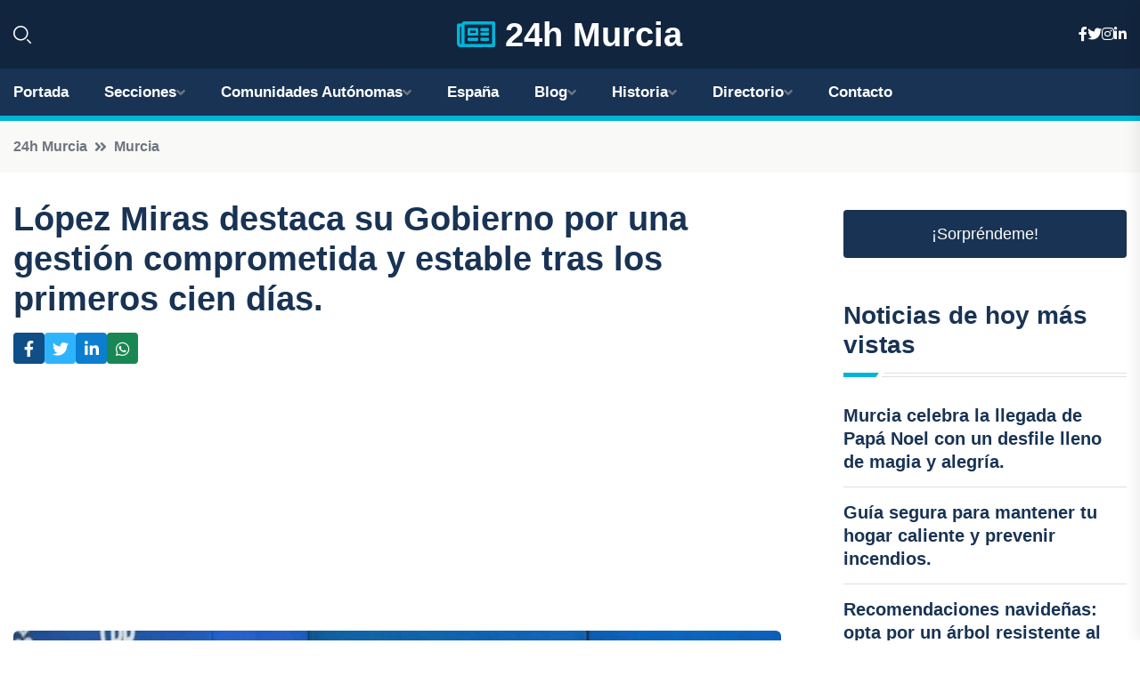

--- FILE ---
content_type: text/html; charset=UTF-8
request_url: https://24hmurcia.es/lopez-miras-destaca-su-gobierno-por-una-gestion-comprometida-y-estable-tras-los-primeros-cien-dias
body_size: 8401
content:


 <!DOCTYPE html>
<html lang="es">
<head>
	    <title>López Miras destaca su Gobierno por una gestión comprometida y estable tras los primeros cien días.</title>
		<!--meta-->
		<meta charset="UTF-8">
		<meta name="viewport" content="width=device-width, initial-scale=1, maximum-scale=5">
		<base href="https://24hmurcia.es/">
		        <meta  name="description" content="El presidente del Partido Popular de la Región de Murcia, Fernando López Miras, destacó que los primeros cien días del Gobierno autonómico se han...">
	<!--metas-->
								
<meta property="og:type" content="article">
<meta property="og:title" content="López Miras destaca su Gobierno por una gestión comprometida y estable tras los primeros cien días.">
<meta property="og:description" content="El presidente del Partido Popular de la Región de Murcia, Fernando López Miras, destacó que los primeros cien días del Gobierno autonómico se han...">
<meta property="og:url" content="https://24hmurcia.es/lopez-miras-destaca-su-gobierno-por-una-gestion-comprometida-y-estable-tras-los-primeros-cien-dias">
<meta property="og:site_name" content="24hmurcia.es">
<meta property="article:publisher" content="24hmurcia.es">
<meta property="article:author" content="24hmurcia.es">
<meta property="article:tag" content="ETA">
<meta property="article:tag" content="PP">
<meta property="article:tag" content="López Miras">
<meta property="article:published_time" content="2023-12-19T10:47:15+02:00">
<meta property="article:modified_time" content="2023-12-19T10:47:15+02:00">
<meta property="og:updated_time" content="2023-12-19T10:47:15+02:00">
<meta property="og:image" content="https://24hmurcia.es/imagen-aHR0cHM6Ly9pbWcuZXVyb3BhcHJlc3MuZXMvZm90b3dlYi9mb3Rvbm90aWNpYV8yMDIzMTIxOTEwMDYxNF8xMjAwLmpwZw,,.jpg">
<meta property="og:image:secure_url" content="https://24hmurcia.es/imagen-aHR0cHM6Ly9pbWcuZXVyb3BhcHJlc3MuZXMvZm90b3dlYi9mb3Rvbm90aWNpYV8yMDIzMTIxOTEwMDYxNF8xMjAwLmpwZw,,.jpg">
<meta property="og:image:width" content="1200">
<meta property="og:image:height" content="800">
<meta name="twitter:card" content="summary_large_image">
<meta name="twitter:description" content="El presidente del Partido Popular de la Región de Murcia, Fernando López Miras, destacó que los primeros cien días del Gobierno autonómico se han...">
<meta name="twitter:title" content="López Miras destaca su Gobierno por una gestión comprometida y estable tras los primeros cien días.">
<meta name="twitter:site" content="24hmurcia.es">
<meta name="twitter:image" content="https://24hmurcia.es/imagen-aHR0cHM6Ly9pbWcuZXVyb3BhcHJlc3MuZXMvZm90b3dlYi9mb3Rvbm90aWNpYV8yMDIzMTIxOTEwMDYxNF8xMjAwLmpwZw,,.jpg">
<meta name="twitter:creator" content="24hmurcia.es">

		<!--style-->

	

	<!--favicon-->
<link rel="apple-touch-icon" sizes="57x57" href="logos/favicon24/apple-icon-57x57.png">
<link rel="apple-touch-icon" sizes="60x60" href="logos/favicon24/apple-icon-60x60.png">
<link rel="apple-touch-icon" sizes="72x72" href="logos/favicon24/apple-icon-72x72.png">
<link rel="apple-touch-icon" sizes="76x76" href="logos/favicon24/apple-icon-76x76.png">
<link rel="apple-touch-icon" sizes="114x114" href="logos/favicon24/apple-icon-114x114.png">
<link rel="apple-touch-icon" sizes="120x120" href="logos/favicon24/apple-icon-120x120.png">
<link rel="apple-touch-icon" sizes="144x144" href="logos/favicon24/apple-icon-144x144.png">
<link rel="apple-touch-icon" sizes="152x152" href="logos/favicon24/apple-icon-152x152.png">
<link rel="apple-touch-icon" sizes="180x180" href="logos/favicon24/apple-icon-180x180.png">
<link rel="icon" type="image/png" sizes="192x192"  href="logos/favicon24/android-icon-192x192.png">
<link rel="icon" type="image/png" sizes="32x32" href="logos/favicon24/favicon-32x32.png">
<link rel="icon" type="image/png" sizes="96x96" href="logos/favicon24/favicon-96x96.png">
<link rel="icon" type="image/png" sizes="16x16" href="logos/favicon24/favicon-16x16.png">
<link rel="manifest" href="logos/favicon24/manifest.json">
<meta name="msapplication-TileColor" content="#ffffff">
<meta name="msapplication-TileImage" content="logos/favicon24/ms-icon-144x144.png">
<meta name="theme-color" content="#ffffff">


<link rel="stylesheet" href="assets/css/bootstrap.min.css">

        <link rel="stylesheet" href="assets/css/fontawesome-all.min.css">
        <link rel="stylesheet" href="assets/css/flaticon.css">
		<link rel="stylesheet" href="assets/css/default.css">
        <link rel="stylesheet" href="assets/css/style.css">
        <link rel="stylesheet" href="assets/css/responsive.css">

		<style>
			:root { --tg-primary-color: #00B4D8}




svg {
  display: block;

  margin:-5px 0 -5px;
}



.adsbygoogle, .google-auto-placed{
  display: flex;
  justify-content: center;
  align-items: center;
  min-height: 380px;

}


@media(min-width: 500px) {
  .adsbygoogle, .google-auto-placed {
  display: flex;
  justify-content: center;
  align-items: center;
  min-height: 280px;

}
}

.adsbygoogle-noablate{
  min-height: 126px!important;
}

.column-order {
  --count: 2;
  column-count: var(--count);
  column-gap: 10%;
}

.column-order>div {
  width: 100%;
}

@media screen and (max-width: 992px) {
  .column-order {
    --count: 2;
  }
}

@media screen and (max-width: 576px) {
  .column-order {
    --count: 1;
  }
}


			</style>

<script async src="https://pagead2.googlesyndication.com/pagead/js/adsbygoogle.js?client=ca-pub-8178564232918506"
     crossorigin="anonymous"></script>
<link rel="canonical" href="https://24hmurcia.es/lopez-miras-destaca-su-gobierno-por-una-gestion-comprometida-y-estable-tras-los-primeros-cien-dias">

</head><script type="application/ld+json">
{
   "@context": "https://schema.org",
   "@type": "NewsArticle",
   "url": "https://24hmurcia.es/lopez-miras-destaca-su-gobierno-por-una-gestion-comprometida-y-estable-tras-los-primeros-cien-dias",
   "publisher":{
      "@type":"Organization",
      "name":"24h Murcia"
    
   },
   "headline": "López Miras destaca su Gobierno por una gestión comprometida y estable tras los primeros cien días.",
   "mainEntityOfPage": "https://24hmurcia.es/lopez-miras-destaca-su-gobierno-por-una-gestion-comprometida-y-estable-tras-los-primeros-cien-dias",
   "articleBody": "",
   "image":[
    ""
   ],
   "datePublished":"2023-12-19T10:47:15+02:00"
}
</script>

<script type="application/ld+json">{
    "@context": "https://schema.org/",
    "@type": "CreativeWorkSeries",
    "name": "López Miras destaca su Gobierno por una gestión comprometida y estable tras los primeros cien días.",
    "aggregateRating": {
        "@type": "AggregateRating",
        "ratingValue": "5",
        "bestRating": "5",
        "ratingCount": ""
    }}
</script>

       
                      
<body>

<!-- preloader -->
<div id="preloader">
    <div class="loader-inner">
        <div id="loader">
            <h2 id="bg-loader">24h Murcia<span>.</span></h2>
            <h2 id="fg-loader">24h Murcia<span>.</span></h2>
        </div>
    </div>
</div>
<!-- preloader-end -->



<!-- Scroll-top -->
<button class="scroll-top scroll-to-target" data-target="html">
    <i class="fas fa-angle-up"></i>
</button>
<!-- Scroll-top-end-->

<!-- header-area -->
<header class="header-style-five">
    <div id="header-fixed-height"></div>
    <div class="header-logo-area-three">
        <div class="container">
            <div class="row align-items-center">
                <div class="col-lg-2">
                    <div class="hl-left-side-three">
                                           <div class="header-search">
                            <a href="https://24hmurcia.es/lopez-miras-destaca-su-gobierno-por-una-gestion-comprometida-y-estable-tras-los-primeros-cien-dias#" class="search-open-btn"><i class="flaticon-search"></i></a>
                        </div>
                                            </div>
                </div>




                <div class="col-lg-8">
                    <div class="logo text-center">
                        
                    <a href="https://24hmurcia.es"><i class="far fa-newspaper" style="color: var(--tg-primary-color);"></i>&nbsp;24h Murcia</a>
                    </div>
                </div>
                <div class="col-lg-2">
                    <div class="header-top-social">
                        <ul class="list-wrap">
                            <li><a href="#"><i class="fab fa-facebook-f"></i></a></li>
                            <li><a href="#"><i class="fab fa-twitter"></i></a></li>
                            <li><a href="#"><i class="fab fa-instagram"></i></a></li>
                            <li><a href="#"><i class="fab fa-linkedin-in"></i></a></li>
                        </ul>
                    </div>
                </div>
            </div>
        </div>
    </div>
    <div id="sticky-header" class="menu-area menu-style-two menu-style-five">
        <div class="container">
            <div class="row">
                <div class="col-12">
                    <div class="menu-wrap">
                        <div class="row align-items-center">
                      
                                <div class="logo d-none">
                                    <a href="https://24hmurcia.es">24h Murcia</a>
                                </div>
                                <div class="navbar-wrap main-menu d-none d-lg-flex">
                                    <ul class="navigation">
                               
                    
                                    <li><a href="https://24hmurcia.es">Portada</a></li>
          
              
       
              
                        <li class="menu-item-has-children"><a href="https://24hmurcia.es/lopez-miras-destaca-su-gobierno-por-una-gestion-comprometida-y-estable-tras-los-primeros-cien-dias#">Secciones</a>
                        <ul class="sub-menu">
                                                       </ul>
                    
                </li>
         

                                        
                                            <li class="menu-item-has-children"><a href="https://24hmurcia.es/lopez-miras-destaca-su-gobierno-por-una-gestion-comprometida-y-estable-tras-los-primeros-cien-dias#">Comunidades Autónomas</a>
                        <ul class="sub-menu">
                             <li><a  href="https://24hespaña.es">España</a></li>
                 <li><a  href="https://24handalucia.es">Andalucía</a></li>
                 <li><a  href="https://24haragon.es">Aragón</a></li>
                 <li><a  href="https://24hasturias.es">Asturias</a></li>
                 <li><a  href="https://24hbaleares.es">Baleares</a></li>
                 <li><a  href="https://24hcanarias.es">Canarias</a></li>
                 <li><a  href="https://24hcantabria.es">Cantabria</a></li>
                 <li><a  href="https://24hcastillalamancha.es">Castilla La-Mancha</a></li>
                 <li><a  href="https://24hcastillayleon.es">Castilla y León</a></li>
                 <li><a  href="https://24hcataluna.es">Cataluña</a></li>
                 <li><a  href="https://24hextremadura.es">Extremadura</a></li>
                 <li><a  href="https://24hgalicia.es">Galicia</a></li>
                 <li><a  href="https://24hlarioja.es">La Rioja</a></li>
                 <li><a  href="https://24hmadrid.es">Madrid</a></li>
                 <li><a  href="https://24hmurcia.es">Murcia</a></li>
                 <li><a  href="https://24hnavarra.es">Navarra</a></li>
                 <li><a  href="https://24hpaisvasco.es">País Vasco</a></li>
                 <li><a  href="https://24hvalencia.es">Comunidad Valenciana</a></li>
                               </ul>
                    
                </li>
                
                                        <li><a href="https://24hespaña.es">España</a></li>
            
            <li class="menu-item-has-children"><a href="https://24hmurcia.es/blog">Blog</a>
            <ul class="sub-menu">
            
                            <li><a href="blog">Portada</a></li>

    <li><a href="blog/playas">playas</a></li>
    
    <li><a href="blog/montanas">montañas</a></li>
    
    <li><a href="blog/gastronomia">gastronomía</a></li>
    
    <li><a href="blog/patrimonio-historico">patrimonio histórico</a></li>
    
    <li><a href="blog/fiestas-y-festivales">fiestas y festivales</a></li>
    
    <li><a href="blog/vida-nocturna">vida nocturna</a></li>
    
    <li><a href="blog/arquitectura-moderna">arquitectura moderna</a></li>
    
    <li><a href="blog/turismo-rural">turismo rural</a></li>
    
    <li><a href="blog/museos-y-galerias">museos y galerías</a></li>
    
    <li><a href="blog/deportes-acuaticos-y-de-aventura">deportes acuáticos y de aventura</a></li>
    
    <li><a href="blog/agricultura-y-productos-locales">agricultura y productos locales</a></li>
    
    <li><a href="blog/clima-mediterraneo">clima mediterráneo</a></li>
    
    <li><a href="blog/tradiciones-y-costumbres">tradiciones y costumbres</a></li>
                        
                </ul>
                        </li>

                        <li class="menu-item-has-children"><a href="https://24hmurcia.es/historia">Historia</a>
            <ul class="sub-menu">
                        
    <li><a href="historia/prehistoria">prehistoria</a></li>
    
    <li><a href="historia/colonizacion-fenicia">colonización fenicia</a></li>
    
    <li><a href="historia/colonizacion-romana">colonización romana</a></li>
    
    <li><a href="historia/dominio-visigodo">dominio visigodo</a></li>
    
    <li><a href="historia/invasion-musulmana">invasión musulmana</a></li>
    
    <li><a href="historia/reconquista-cristiana">Reconquista cristiana</a></li>
    
    <li><a href="historia/reino-de-murcia">Reino de Murcia</a></li>
    
    <li><a href="historia/revolucion-industrial">Revolución industrial</a></li>
    
    <li><a href="historia/dictadura-franquista">Dictadura franquista</a></li>
    
    <li><a href="historia/transicion-democratica">Transición democrática</a></li>
    
    <li><a href="historia/actualidad">Actualidad</a></li>
    </ul></li>


<li class="menu-item-has-children"><a href="https://24hmurcia.es/lopez-miras-destaca-su-gobierno-por-una-gestion-comprometida-y-estable-tras-los-primeros-cien-dias#">Directorio</a>
                        <ul class="sub-menu">
                                
                       </ul>
                    
                </li>



                                        <li><a href="https://24hmurcia.es/contacto">Contacto</a></li>
                                    </ul>
                                </div>
                    
                        </div>
                        <div class="mobile-nav-toggler"><i class="fas fa-bars"></i></div>
                    </div>

                    <!-- Mobile Menu  -->
                    <div class="mobile-menu" style="height: 100% !important;">
                        <nav class="menu-box">
                            <div class="close-btn"><i class="fas fa-times"></i></div>
                            <div class="nav-logo">
                               
                            </div>
                            <div class="nav-logo d-none">
                       
                            </div>
                            <div class="mobile-search">
                                <form action="#">
                                    <input type="text" placeholder="Search here...">
                                    <button><i class="flaticon-search"></i></button>
                                </form>
                            </div>
                            <div class="menu-outer">
                                <!--Here Menu Will Come Automatically Via Javascript / Same Menu as in Header-->
                            </div>
                            <div class="social-links">
                                <ul class="clearfix list-wrap">
                                    <li><a href="#"><i class="fab fa-facebook-f"></i></a></li>
                                    <li><a href="#"><i class="fab fa-twitter"></i></a></li>
                                    <li><a href="#"><i class="fab fa-instagram"></i></a></li>
                                    <li><a href="#"><i class="fab fa-linkedin-in"></i></a></li>
                                    <li><a href="#"><i class="fab fa-youtube"></i></a></li>
                                </ul>
                            </div>
                        </nav>
                    </div>
                    <div class="menu-backdrop"></div>
                    <!-- End Mobile Menu -->
                   
                </div>
            </div>
        </div>

    </div>
   
    <!-- header-search -->
    <div class="search__popup">
        <div class="container">
            <div class="row">
                <div class="col-12">
                    <div class="search__wrapper">
                        <div class="search__close">
                            <button type="button" class="search-close-btn">
                                <svg width="18" height="18" viewBox="0 0 18 18" fill="none" xmlns="http://www.w3.org/2000/svg">
                                    <path d="M17 1L1 17" stroke="currentColor" stroke-width="1.5" stroke-linecap="round" stroke-linejoin="round"></path>
                                    <path d="M1 1L17 17" stroke="currentColor" stroke-width="1.5" stroke-linecap="round" stroke-linejoin="round"></path>
                                </svg>
                            </button>
                        </div>
                        <div class="search__form">
                            <form method="get" action="search.php">
                                <div class="search__input">
                                    <input class="search-input-field" type="text" name="q" value="" placeholder="Realiza tu búsqueda...">
                                    <input type="hidden" id="lang" name="lang" value="es">
                                    <span class="search-focus-border"></span>
                                    <button>
                                        <svg width="20" height="20" viewBox="0 0 20 20" fill="none" xmlns="http://www.w3.org/2000/svg">
                                            <path d="M9.55 18.1C14.272 18.1 18.1 14.272 18.1 9.55C18.1 4.82797 14.272 1 9.55 1C4.82797 1 1 4.82797 1 9.55C1 14.272 4.82797 18.1 9.55 18.1Z" stroke="currentColor" stroke-width="1.5" stroke-linecap="round" stroke-linejoin="round"></path>
                                            <path d="M19.0002 19.0002L17.2002 17.2002" stroke="currentColor" stroke-width="1.5" stroke-linecap="round" stroke-linejoin="round"></path>
                                        </svg>
                                    </button>
                                </div>
                            </form>
                        </div>
                    </div>
                </div>
            </div>
        </div>
    </div>
    <div class="search-popup-overlay"></div>
    <!-- header-search-end -->

  
</header>
<!-- header-area-end -->


      <main class="fix">
    <div class="breadcrumb-area">
                <div class="container">
                    <div class="row">
                        <div class="col-lg-12">
                            <div class="breadcrumb-content">
                                <nav aria-label="breadcrumb">
                                    <ol class="breadcrumb">
                                        <li class="breadcrumb-item"><a href="./">24h Murcia</a></li>
                                        <li class="breadcrumb-item" aria-current="page"><a href="murcia">Murcia</a></li>
                                    </ol>
                                </nav>
                            </div>
                        </div>
                    </div>
                </div>
            </div>
      
            <section class="blog-details-area pt-30 pb-60">
                <div class="container">
                    <div class="author-inner-wrap">
                        <div class="row justify-content-center">
                            <div class="col-70">
                                <div class="blog-details-wrap">
                                    <div class="blog-details-content">
                                        <div class="blog-details-content-top">
                                            <h1 class="title">López Miras destaca su Gobierno por una gestión comprometida y estable tras los primeros cien días.</h1>
                                            <div class="bd-content-inner">
                                            



   





                                                <div class="blog-details-social">
                                                    <ul class="list-wrap">
                                                        <li>    <a aria-label="Compartir en Facebook" href="https://www.facebook.com/sharer.php?u=https://24hmurcia.es/lopez-miras-destaca-su-gobierno-por-una-gestion-comprometida-y-estable-tras-los-primeros-cien-dias">
<i class="fab fa-facebook-f"></i></a></li>
                                                        <li>    <a aria-label="Compartir en Twitter" href="https://twitter.com/share?text=López Miras destaca su Gobierno por una gestión comprometida y estable tras los primeros cien días.&url=https://24hmurcia.es/lopez-miras-destaca-su-gobierno-por-una-gestion-comprometida-y-estable-tras-los-primeros-cien-dias&hashtags=ETA,PP,LópezMiras">
<i class="fab fa-twitter"></i></a></li>
                                                        <li>    <a aria-label="Compartir en LinkedIn" href="https://www.linkedin.com/shareArticle?mini=true&url=https://24hmurcia.es/lopez-miras-destaca-su-gobierno-por-una-gestion-comprometida-y-estable-tras-los-primeros-cien-dias&title=López Miras destaca su Gobierno por una gestión comprometida y estable tras los primeros cien días.&source=24h Murcia">
<i class="fab fa-linkedin-in"></i></a></li>
                                                        <li>    <a aria-label="Compartir en Whatsapp" href="whatsapp://send?&text=López Miras destaca su Gobierno por una gestión comprometida y estable tras los primeros cien días. https://24hmurcia.es/lopez-miras-destaca-su-gobierno-por-una-gestion-comprometida-y-estable-tras-los-primeros-cien-dias" data-action="share/whatsapp/share">
<i class="fab fa-whatsapp"></i></a></li>
                                                      
                                                    </ul>
                                                </div>
                                            </div>
                                        </div>

                                        <!-- horizontal adaptable -->
<ins class="adsbygoogle"
     style="display:block"
     data-ad-client="ca-pub-8178564232918506"
     data-ad-slot="5316597285"
     data-ad-format="inline"
     data-full-width-responsive="false"></ins>
<script>
     (adsbygoogle = window.adsbygoogle || []).push({});
</script>
                                         
                                            
                                            <div class="blog-details-thumb">
                                            <img src="https://24hmurcia.es/imagen-aHR0cHM6Ly9pbWcuZXVyb3BhcHJlc3MuZXMvZm90b3dlYi9mb3Rvbm90aWNpYV8yMDIzMTIxOTEwMDYxNF84MDAuanBn.webp" width="800" height="530" alt="López Miras destaca su Gobierno por una gestión comprometida y estable tras los primeros cien días.">
                                        </div>

                                         
                
            <p>El presidente del Partido Popular de la Región de Murcia, Fernando López Miras, destacó que los primeros cien días del Gobierno autonómico se han caracterizado por "la gestión, el compromiso y la estabilidad". López Miras señaló que esta estabilidad contrasta con la incertidumbre causada por los acuerdos de Sánchez con independentistas y amigos de ETA en el país. En estos cien días, el Ejecutivo regional ha cumplido con todos los ciudadanos de la Región de Murcia, gobernando para todos sin discriminar a nadie.</p>
<p>Durante su intervención en la junta directiva regional del partido, López Miras resaltó algunos de los logros del Gobierno durante este periodo inicial. Destacó que han presentado el mayor presupuesto de la historia de la Región de Murcia, además de implementar nuevas deducciones fiscales y mejoras en servicios como la conexión aérea y la apertura de nuevos centros de salud. En términos económicos, se ha realizado una inversión social récord en sanidad, educación y política social.</p>
<p>El presidente también destacó el aumento récord en la creación de empleo y en la llegada de turistas a la Región durante este periodo. Además, se han realizado avances en la preparación del Año Jubilar de Caravaca de la Cruz en 2024. En cuanto a transporte e infraestructuras, se ha logrado la conexión aérea con Madrid y Barcelona y se ha inaugurado un nuevo tramo para mejorar la comunicación en Lorca.</p>
<p>En el ámbito de la atención sanitaria, se han cubierto un alto porcentaje de las plazas ofertadas para reforzar las plantillas de salud mental, se ha implementado televisión gratuita en todos los hospitales y se ha trabajado para reducir las listas de espera. En educación, se ha lanzado la mayor oferta de la historia en FP, se ha contratado a nuevos profesores y orientadores, y se está trabajando en la reducción del abandono escolar temprano.</p>
<p>En materia universitaria, se está elaborando un nuevo Plan de Financiación Plurianual de las Universidades y se ha puesto en marcha una importante convocatoria de becas para atraer talento investigador. El presidente también destacó la importancia de un Pacto Intergeneracional de la Juventud para garantizar oportunidades a los jóvenes en educación, empleo y vivienda.</p>
<p>En política social, se ha ampliado la oferta de plazas en residencias y centros de día para personas mayores, y se ha construido un nuevo centro de crisis para atender a las víctimas de violencia de género. En cuanto al Medio Ambiente, se está trabajando en la creación de una red de humedales periféricos en torno al Mar Menor. También se han implementado medidas para apoyar al sector primario, como ayudas a la agricultura ecológica y anticipos de ayudas de la PAC.</p>
<p>En referencia a la situación política en España, López Miras criticó la deriva del Gobierno de Pedro Sánchez y sus efectos negativos para la Región de Murcia, incluyendo la falta de agua, la reducción de inversiones y el apoyo a grupos de delincuentes huidos de la justicia. En contraposición, el PP de la Región de Murcia continuará defendiendo la igualdad, la libertad, la democracia y el Estado de derecho.</p>
                                       <div class="blog-details-bottom">
                                            <div class="row align-items-center">
                                                   
                                                    <div class="post-tags">
                                                        <h5 class="title">Tags:</h5>
                                                        <ul class="list-wrap">
                                                                               <li> <a href="tag/ETA">ETA</a></li>
                   
                                   
                   
                   
                                   
                                                                  <li> <a href="tag/PP">PP</a></li>
                   
                                   
                   
                   
                                   
                                                                  <li> <a href="tag/López-Miras">López Miras</a></li>
                   
                                   
                   
                   
                                   
                                                              </ul>
                                       
                   </div>
                                      <div class="blog-details-bottom">
                   <div class="post-tags">
                                                        <h5 class="title">Categoría:</h5>
                                                        <ul class="list-wrap">
                                                
                   
                   <li><a  href="murcia">Murcia</a></li>

                   </ul>
                                       
               

                  
                                                        
                                                       
                                                    </div>
                                                </div>
                                                
                                            </div>
                                        </div>
                                    </div>
                                    </div>
                            </div>
                            <div class="col-30">
                                <div class="sidebar-wrap">
                                    <div class="sidebar-widget sidebar-widget-two">
                                    
<a class="btn btn-lg  d-block mb-5" role="button" href="rand.php" style="text-align: center;">¡Sorpréndeme!</a>

<div class="widget-title mb-30"><h6 class="title">Noticias de hoy más vistas</h6>
    <div class="section-title-line"></div>
</div>
                                        <div class="hot-post-wrap">


                                        


	        <div class="stories-post">

		
<div class="hot-post-item">
                                                <div class="hot-post-content">
    <h4 class="post-title"><a href="murcia-celebra-la-llegada-de-papa-noel-con-un-desfile-lleno-de-magia-y-alegria">Murcia celebra la llegada de Papá Noel con un desfile lleno de magia y alegría.</a></h4>
                                                </div>
                                            </div>
  
        </div>
       


							

		        <div class="stories-post">

		
<div class="hot-post-item">
                                                <div class="hot-post-content">
    <h4 class="post-title"><a href="guia-segura-para-mantener-tu-hogar-caliente-y-prevenir-incendios">Guía segura para mantener tu hogar caliente y prevenir incendios.</a></h4>
                                                </div>
                                            </div>
  
        </div>
       


							

		        <div class="stories-post">

		
<div class="hot-post-item">
                                                <div class="hot-post-content">
    <h4 class="post-title"><a href="recomendaciones-navidenas-opta-por-un-arbol-resistente-al-fuego-y-sin-enredos-de-cables-para-evitar-accidentes">Recomendaciones navideñas: opta por un árbol resistente al fuego y sin enredos de cables para evitar accidentes.</a></h4>
                                                </div>
                                            </div>
  
        </div>
       


							

		        <div class="stories-post">

		
<div class="hot-post-item">
                                                <div class="hot-post-content">
    <h4 class="post-title"><a href="incendio-consume-remolque-de-camion-de-estiercol-en-caravaca-de-la-cruz">Incendio consume remolque de camión de estiércol en Caravaca de la Cruz.</a></h4>
                                                </div>
                                            </div>
  
        </div>
       


							

		        <div class="stories-post">

		
<div class="hot-post-item">
                                                <div class="hot-post-content">
    <h4 class="post-title"><a href="ley-del-mar-menor-sanciones-uniformes-a-nivel-nacional">Ley del Mar Menor: sanciones uniformes a nivel nacional.</a></h4>
                                                </div>
                                            </div>
  
        </div>
       


							

		        <div class="stories-post">

		
<div class="hot-post-item">
                                                <div class="hot-post-content">
    <h4 class="post-title"><a href="la-region-de-murcia-se-transforma-en-un-escenario-cinematografico-gracias-al-apoyo-de-la-film-commission-y-del-gobierno-regional">La Región de Murcia se transforma en un escenario cinematográfico gracias al apoyo de la Film Commission y del Gobierno regional.</a></h4>
                                                </div>
                                            </div>
  
        </div>
       


							

		        <div class="stories-post">

		
<div class="hot-post-item">
                                                <div class="hot-post-content">
    <h4 class="post-title"><a href="descubre-la-magia-de-los-belenes-un-recorrido-por-las-obras-maestras-navidenas-de-la-region-de-murcia">"Descubre la magia de los belenes: un recorrido por las obras maestras navideñas de la Región de Murcia"</a></h4>
                                                </div>
                                            </div>
  
        </div>
       


							

		        <div class="stories-post">

		
<div class="hot-post-item">
                                                <div class="hot-post-content">
    <h4 class="post-title"><a href="incremento-del-148-en-las-estancias-hoteleras-de-murcia-durante-noviembre">Incremento del 14,8% en las estancias hoteleras de Murcia durante noviembre</a></h4>
                                                </div>
                                            </div>
  
        </div>
       


							

				
         
   
		
         
 
<!-- vertical adaptable -->
<ins class="adsbygoogle"
     style="display:block"
     data-ad-client="ca-pub-8178564232918506"
     data-ad-slot="5320019560"
     data-ad-format="inline"
     data-full-width-responsive="false"></ins>
<script>
     (adsbygoogle = window.adsbygoogle || []).push({});
</script>     
  
            
 </div>
                                    </div>
                                    
                                    <div class="sidebar-widget sidebar-widget-two">
                                        <div class="sidebar-newsletter">
                                            <div class="icon"><i class="flaticon-envelope"></i></div>
                                            <h4 class="title">Newsletter</h4>
                                            <p>Entérate de las últimas noticias cómodamente desde tu mail.</p>
                                            <div class="sidebar-newsletter-form-two">
                                                <form method="post" action="newsletter">
                                                    <div class="form-grp">
                                                        <input type="text" id="nombre" name="nombre" placeholder="Escribe tu Nombre" required>
                                                        <input type="email" id="email" name="email" placeholder="Escribe tu e-mail" class="mt-2" required>
                                                        <button type="submit" class="btn">Suscríbete</button>
                                                    </div>
                                                    <div class="form-check">
                                                        <input type="checkbox" class="form-check-input" id="checkbox" required>
                                                        <label for="checkbox">Estoy de acuerdo con los términos y condiciones</label>
                                      
                                                        <input type="text" class="form-control" id="foo" name="foo" style="display: none;">

                                                    </div>
                                                </form>
                                            </div>
                                        </div>
                                    </div>    

                                                  
                                </div>
                            </div>
                        </div>
                    </div>
                </div>
            </section>    


     

     
   
    
        </div>  </div>  </div>
      
        
        

                    <!-- newsletter-area -->
            <section class="newsletter-area-three">
                <div class="container">
                    <div class="row">
                        <div class="col-lg-12">
                            <div class="newsletter-wrap-three">
                                <div class="newsletter-content">
                                    <h2 class="title">Suscríbete a nuestro Newsletter</h2>
                                </div>
                                <div class="newsletter-form">
                                <form method="post" action="./newsletter">
                                        <div class="form-grp">
                                        <input type="text" name="nombre" placeholder="Nombre" required>
                                        </div>
                                        <div class="form-grp">
                                        <input type="email" name="email" placeholder="E-mail"  required>
                                        </div>
                                        <input type="text" class="form-control" name="foo" style="display: none;">
                                        <button type="submit" class="btn">Enviar</button>
                                    </form>
                                </div>
                                <div class="newsletter-social">
                                    <h4 class="title">Síguenos:</h4>
                                    <ul class="list-wrap">
                                        <li><a href="#"><i class="fab fa-facebook-f"></i></a></li>
                                        <li><a href="#"><i class="fab fa-twitter"></i></a></li>
                                        <li><a href="#"><i class="fab fa-instagram"></i></a></li>
                                        <li><a href="#"><i class="fab fa-linkedin-in"></i></a></li>
                                    </ul>
                                </div>
                            </div>
                        </div>
                    </div>
                </div>
            </section>
            <!-- newsletter-area-end -->

        </main>
        <!-- main-area-end -->


        <!-- footer-area -->
        <footer>
            <div class="footer-area">
                <div class="footer-top">
                    <div class="container">
                        <div class="row">
                            <div class="col-lg-6 col-md-7">
                                <div class="footer-widget">
                                <h4 class="fw-title">24h Murcia</h4>
                                    <div class="footer-content">
                                    </div>
                                </div>
                            </div>
      
                            <div class="col-lg-6 col-md-4 col-sm-6">
                                <div class="footer-widget">
                                    <h4 class="fw-title">Legal</h4>
                                    <div class="footer-link-wrap">
                                        <ul class="list-wrap">
                                        <li><a href="aviso-legal.html">Aviso Legal</a></li>
        <li><a href="politica-de-cookies.html">Política de Cookies</a></li>
        <li><a href="politica-de-privacidad.html">Política de Privacidad</a></li>
        <li><a href="contacto">Contacto</a></li>
                                        </ul>
                                    </div>
                                </div>
                            </div>
                         
                        </div>
                    </div>
                </div>
                <div class="footer-bottom">
                    <div class="container">
                        <div class="row">
                            <div class="col-md-9">
                                <div class="footer-bottom-menu">
                                    <ul class="list-wrap">

                

        <li><a rel="nofollow noopener noreferrer" href="privacy" target="_blank">Privacy policy</a> </li>  
        <li><a href="https://agentetutor.ai/" target="_blank">Agente tutor</a> </li>  

                                   
                                    </ul>
                                </div>
                            </div>
                            <div class="col-md-3">
                                <div class="copyright-text">
                                    <p>Copyright &copy; 2025 24h Murcia</p>
                                </div>
                            </div>
                        </div>
                    </div>
                </div>
            </div>
        </footer>


   
    




    <script src="assets/js/vendor/jquery-3.6.0.min.js"></script>
        <script src="assets/js/bootstrap.min.js"></script>





        <script src="assets/js/main.js"></script>






  <script defer src="https://static.cloudflareinsights.com/beacon.min.js/vcd15cbe7772f49c399c6a5babf22c1241717689176015" integrity="sha512-ZpsOmlRQV6y907TI0dKBHq9Md29nnaEIPlkf84rnaERnq6zvWvPUqr2ft8M1aS28oN72PdrCzSjY4U6VaAw1EQ==" data-cf-beacon='{"version":"2024.11.0","token":"afb863b76f50436da18fbb8fb6a659e1","r":1,"server_timing":{"name":{"cfCacheStatus":true,"cfEdge":true,"cfExtPri":true,"cfL4":true,"cfOrigin":true,"cfSpeedBrain":true},"location_startswith":null}}' crossorigin="anonymous"></script>
</body>




</html>

--- FILE ---
content_type: text/html; charset=utf-8
request_url: https://www.google.com/recaptcha/api2/aframe
body_size: 266
content:
<!DOCTYPE HTML><html><head><meta http-equiv="content-type" content="text/html; charset=UTF-8"></head><body><script nonce="dEaqyS9uIl4eEYR0xH5ybg">/** Anti-fraud and anti-abuse applications only. See google.com/recaptcha */ try{var clients={'sodar':'https://pagead2.googlesyndication.com/pagead/sodar?'};window.addEventListener("message",function(a){try{if(a.source===window.parent){var b=JSON.parse(a.data);var c=clients[b['id']];if(c){var d=document.createElement('img');d.src=c+b['params']+'&rc='+(localStorage.getItem("rc::a")?sessionStorage.getItem("rc::b"):"");window.document.body.appendChild(d);sessionStorage.setItem("rc::e",parseInt(sessionStorage.getItem("rc::e")||0)+1);localStorage.setItem("rc::h",'1767414653842');}}}catch(b){}});window.parent.postMessage("_grecaptcha_ready", "*");}catch(b){}</script></body></html>